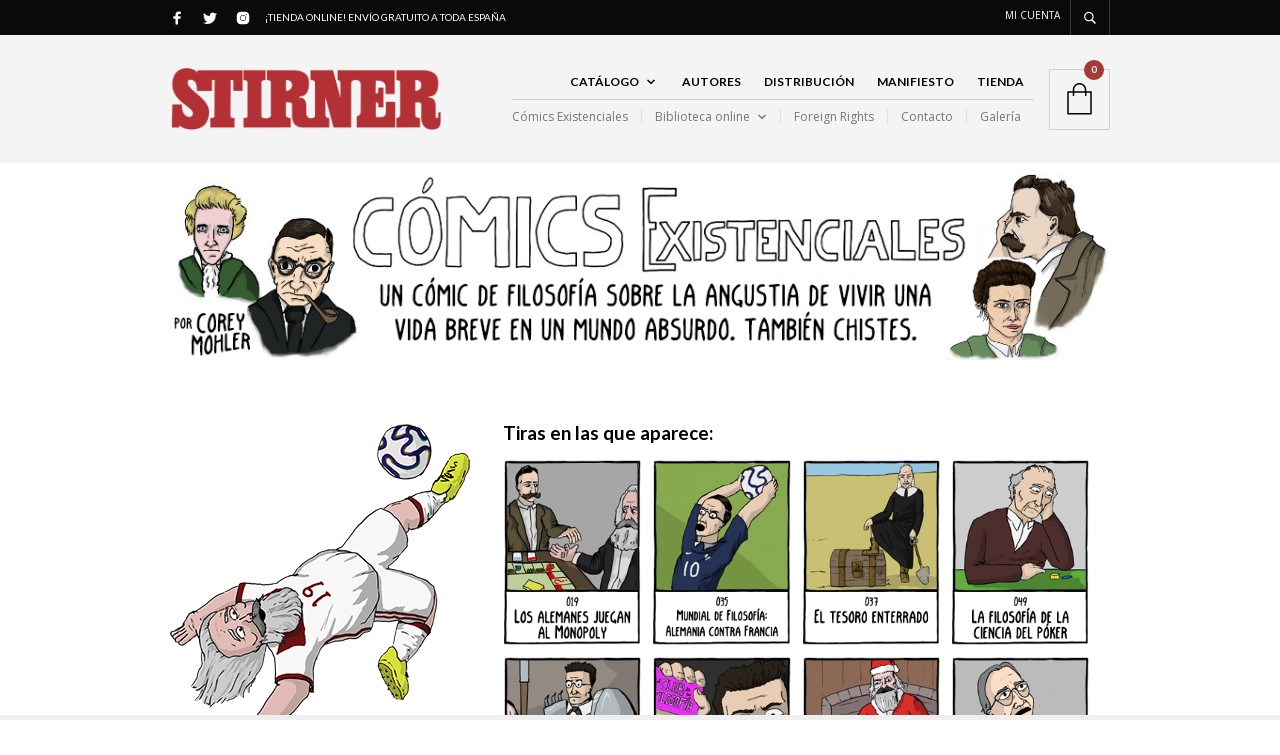

--- FILE ---
content_type: text/html; charset=utf-8
request_url: https://www.google.com/recaptcha/api2/anchor?ar=1&k=6LfZyn8bAAAAAOHnSqVe3UaGGOCOuPAjnVyUmeeT&co=aHR0cHM6Ly93d3cuZWRzdGlybmVyLmNvbTo0NDM.&hl=en&v=N67nZn4AqZkNcbeMu4prBgzg&size=invisible&anchor-ms=20000&execute-ms=30000&cb=4urabyb8pzoe
body_size: 48830
content:
<!DOCTYPE HTML><html dir="ltr" lang="en"><head><meta http-equiv="Content-Type" content="text/html; charset=UTF-8">
<meta http-equiv="X-UA-Compatible" content="IE=edge">
<title>reCAPTCHA</title>
<style type="text/css">
/* cyrillic-ext */
@font-face {
  font-family: 'Roboto';
  font-style: normal;
  font-weight: 400;
  font-stretch: 100%;
  src: url(//fonts.gstatic.com/s/roboto/v48/KFO7CnqEu92Fr1ME7kSn66aGLdTylUAMa3GUBHMdazTgWw.woff2) format('woff2');
  unicode-range: U+0460-052F, U+1C80-1C8A, U+20B4, U+2DE0-2DFF, U+A640-A69F, U+FE2E-FE2F;
}
/* cyrillic */
@font-face {
  font-family: 'Roboto';
  font-style: normal;
  font-weight: 400;
  font-stretch: 100%;
  src: url(//fonts.gstatic.com/s/roboto/v48/KFO7CnqEu92Fr1ME7kSn66aGLdTylUAMa3iUBHMdazTgWw.woff2) format('woff2');
  unicode-range: U+0301, U+0400-045F, U+0490-0491, U+04B0-04B1, U+2116;
}
/* greek-ext */
@font-face {
  font-family: 'Roboto';
  font-style: normal;
  font-weight: 400;
  font-stretch: 100%;
  src: url(//fonts.gstatic.com/s/roboto/v48/KFO7CnqEu92Fr1ME7kSn66aGLdTylUAMa3CUBHMdazTgWw.woff2) format('woff2');
  unicode-range: U+1F00-1FFF;
}
/* greek */
@font-face {
  font-family: 'Roboto';
  font-style: normal;
  font-weight: 400;
  font-stretch: 100%;
  src: url(//fonts.gstatic.com/s/roboto/v48/KFO7CnqEu92Fr1ME7kSn66aGLdTylUAMa3-UBHMdazTgWw.woff2) format('woff2');
  unicode-range: U+0370-0377, U+037A-037F, U+0384-038A, U+038C, U+038E-03A1, U+03A3-03FF;
}
/* math */
@font-face {
  font-family: 'Roboto';
  font-style: normal;
  font-weight: 400;
  font-stretch: 100%;
  src: url(//fonts.gstatic.com/s/roboto/v48/KFO7CnqEu92Fr1ME7kSn66aGLdTylUAMawCUBHMdazTgWw.woff2) format('woff2');
  unicode-range: U+0302-0303, U+0305, U+0307-0308, U+0310, U+0312, U+0315, U+031A, U+0326-0327, U+032C, U+032F-0330, U+0332-0333, U+0338, U+033A, U+0346, U+034D, U+0391-03A1, U+03A3-03A9, U+03B1-03C9, U+03D1, U+03D5-03D6, U+03F0-03F1, U+03F4-03F5, U+2016-2017, U+2034-2038, U+203C, U+2040, U+2043, U+2047, U+2050, U+2057, U+205F, U+2070-2071, U+2074-208E, U+2090-209C, U+20D0-20DC, U+20E1, U+20E5-20EF, U+2100-2112, U+2114-2115, U+2117-2121, U+2123-214F, U+2190, U+2192, U+2194-21AE, U+21B0-21E5, U+21F1-21F2, U+21F4-2211, U+2213-2214, U+2216-22FF, U+2308-230B, U+2310, U+2319, U+231C-2321, U+2336-237A, U+237C, U+2395, U+239B-23B7, U+23D0, U+23DC-23E1, U+2474-2475, U+25AF, U+25B3, U+25B7, U+25BD, U+25C1, U+25CA, U+25CC, U+25FB, U+266D-266F, U+27C0-27FF, U+2900-2AFF, U+2B0E-2B11, U+2B30-2B4C, U+2BFE, U+3030, U+FF5B, U+FF5D, U+1D400-1D7FF, U+1EE00-1EEFF;
}
/* symbols */
@font-face {
  font-family: 'Roboto';
  font-style: normal;
  font-weight: 400;
  font-stretch: 100%;
  src: url(//fonts.gstatic.com/s/roboto/v48/KFO7CnqEu92Fr1ME7kSn66aGLdTylUAMaxKUBHMdazTgWw.woff2) format('woff2');
  unicode-range: U+0001-000C, U+000E-001F, U+007F-009F, U+20DD-20E0, U+20E2-20E4, U+2150-218F, U+2190, U+2192, U+2194-2199, U+21AF, U+21E6-21F0, U+21F3, U+2218-2219, U+2299, U+22C4-22C6, U+2300-243F, U+2440-244A, U+2460-24FF, U+25A0-27BF, U+2800-28FF, U+2921-2922, U+2981, U+29BF, U+29EB, U+2B00-2BFF, U+4DC0-4DFF, U+FFF9-FFFB, U+10140-1018E, U+10190-1019C, U+101A0, U+101D0-101FD, U+102E0-102FB, U+10E60-10E7E, U+1D2C0-1D2D3, U+1D2E0-1D37F, U+1F000-1F0FF, U+1F100-1F1AD, U+1F1E6-1F1FF, U+1F30D-1F30F, U+1F315, U+1F31C, U+1F31E, U+1F320-1F32C, U+1F336, U+1F378, U+1F37D, U+1F382, U+1F393-1F39F, U+1F3A7-1F3A8, U+1F3AC-1F3AF, U+1F3C2, U+1F3C4-1F3C6, U+1F3CA-1F3CE, U+1F3D4-1F3E0, U+1F3ED, U+1F3F1-1F3F3, U+1F3F5-1F3F7, U+1F408, U+1F415, U+1F41F, U+1F426, U+1F43F, U+1F441-1F442, U+1F444, U+1F446-1F449, U+1F44C-1F44E, U+1F453, U+1F46A, U+1F47D, U+1F4A3, U+1F4B0, U+1F4B3, U+1F4B9, U+1F4BB, U+1F4BF, U+1F4C8-1F4CB, U+1F4D6, U+1F4DA, U+1F4DF, U+1F4E3-1F4E6, U+1F4EA-1F4ED, U+1F4F7, U+1F4F9-1F4FB, U+1F4FD-1F4FE, U+1F503, U+1F507-1F50B, U+1F50D, U+1F512-1F513, U+1F53E-1F54A, U+1F54F-1F5FA, U+1F610, U+1F650-1F67F, U+1F687, U+1F68D, U+1F691, U+1F694, U+1F698, U+1F6AD, U+1F6B2, U+1F6B9-1F6BA, U+1F6BC, U+1F6C6-1F6CF, U+1F6D3-1F6D7, U+1F6E0-1F6EA, U+1F6F0-1F6F3, U+1F6F7-1F6FC, U+1F700-1F7FF, U+1F800-1F80B, U+1F810-1F847, U+1F850-1F859, U+1F860-1F887, U+1F890-1F8AD, U+1F8B0-1F8BB, U+1F8C0-1F8C1, U+1F900-1F90B, U+1F93B, U+1F946, U+1F984, U+1F996, U+1F9E9, U+1FA00-1FA6F, U+1FA70-1FA7C, U+1FA80-1FA89, U+1FA8F-1FAC6, U+1FACE-1FADC, U+1FADF-1FAE9, U+1FAF0-1FAF8, U+1FB00-1FBFF;
}
/* vietnamese */
@font-face {
  font-family: 'Roboto';
  font-style: normal;
  font-weight: 400;
  font-stretch: 100%;
  src: url(//fonts.gstatic.com/s/roboto/v48/KFO7CnqEu92Fr1ME7kSn66aGLdTylUAMa3OUBHMdazTgWw.woff2) format('woff2');
  unicode-range: U+0102-0103, U+0110-0111, U+0128-0129, U+0168-0169, U+01A0-01A1, U+01AF-01B0, U+0300-0301, U+0303-0304, U+0308-0309, U+0323, U+0329, U+1EA0-1EF9, U+20AB;
}
/* latin-ext */
@font-face {
  font-family: 'Roboto';
  font-style: normal;
  font-weight: 400;
  font-stretch: 100%;
  src: url(//fonts.gstatic.com/s/roboto/v48/KFO7CnqEu92Fr1ME7kSn66aGLdTylUAMa3KUBHMdazTgWw.woff2) format('woff2');
  unicode-range: U+0100-02BA, U+02BD-02C5, U+02C7-02CC, U+02CE-02D7, U+02DD-02FF, U+0304, U+0308, U+0329, U+1D00-1DBF, U+1E00-1E9F, U+1EF2-1EFF, U+2020, U+20A0-20AB, U+20AD-20C0, U+2113, U+2C60-2C7F, U+A720-A7FF;
}
/* latin */
@font-face {
  font-family: 'Roboto';
  font-style: normal;
  font-weight: 400;
  font-stretch: 100%;
  src: url(//fonts.gstatic.com/s/roboto/v48/KFO7CnqEu92Fr1ME7kSn66aGLdTylUAMa3yUBHMdazQ.woff2) format('woff2');
  unicode-range: U+0000-00FF, U+0131, U+0152-0153, U+02BB-02BC, U+02C6, U+02DA, U+02DC, U+0304, U+0308, U+0329, U+2000-206F, U+20AC, U+2122, U+2191, U+2193, U+2212, U+2215, U+FEFF, U+FFFD;
}
/* cyrillic-ext */
@font-face {
  font-family: 'Roboto';
  font-style: normal;
  font-weight: 500;
  font-stretch: 100%;
  src: url(//fonts.gstatic.com/s/roboto/v48/KFO7CnqEu92Fr1ME7kSn66aGLdTylUAMa3GUBHMdazTgWw.woff2) format('woff2');
  unicode-range: U+0460-052F, U+1C80-1C8A, U+20B4, U+2DE0-2DFF, U+A640-A69F, U+FE2E-FE2F;
}
/* cyrillic */
@font-face {
  font-family: 'Roboto';
  font-style: normal;
  font-weight: 500;
  font-stretch: 100%;
  src: url(//fonts.gstatic.com/s/roboto/v48/KFO7CnqEu92Fr1ME7kSn66aGLdTylUAMa3iUBHMdazTgWw.woff2) format('woff2');
  unicode-range: U+0301, U+0400-045F, U+0490-0491, U+04B0-04B1, U+2116;
}
/* greek-ext */
@font-face {
  font-family: 'Roboto';
  font-style: normal;
  font-weight: 500;
  font-stretch: 100%;
  src: url(//fonts.gstatic.com/s/roboto/v48/KFO7CnqEu92Fr1ME7kSn66aGLdTylUAMa3CUBHMdazTgWw.woff2) format('woff2');
  unicode-range: U+1F00-1FFF;
}
/* greek */
@font-face {
  font-family: 'Roboto';
  font-style: normal;
  font-weight: 500;
  font-stretch: 100%;
  src: url(//fonts.gstatic.com/s/roboto/v48/KFO7CnqEu92Fr1ME7kSn66aGLdTylUAMa3-UBHMdazTgWw.woff2) format('woff2');
  unicode-range: U+0370-0377, U+037A-037F, U+0384-038A, U+038C, U+038E-03A1, U+03A3-03FF;
}
/* math */
@font-face {
  font-family: 'Roboto';
  font-style: normal;
  font-weight: 500;
  font-stretch: 100%;
  src: url(//fonts.gstatic.com/s/roboto/v48/KFO7CnqEu92Fr1ME7kSn66aGLdTylUAMawCUBHMdazTgWw.woff2) format('woff2');
  unicode-range: U+0302-0303, U+0305, U+0307-0308, U+0310, U+0312, U+0315, U+031A, U+0326-0327, U+032C, U+032F-0330, U+0332-0333, U+0338, U+033A, U+0346, U+034D, U+0391-03A1, U+03A3-03A9, U+03B1-03C9, U+03D1, U+03D5-03D6, U+03F0-03F1, U+03F4-03F5, U+2016-2017, U+2034-2038, U+203C, U+2040, U+2043, U+2047, U+2050, U+2057, U+205F, U+2070-2071, U+2074-208E, U+2090-209C, U+20D0-20DC, U+20E1, U+20E5-20EF, U+2100-2112, U+2114-2115, U+2117-2121, U+2123-214F, U+2190, U+2192, U+2194-21AE, U+21B0-21E5, U+21F1-21F2, U+21F4-2211, U+2213-2214, U+2216-22FF, U+2308-230B, U+2310, U+2319, U+231C-2321, U+2336-237A, U+237C, U+2395, U+239B-23B7, U+23D0, U+23DC-23E1, U+2474-2475, U+25AF, U+25B3, U+25B7, U+25BD, U+25C1, U+25CA, U+25CC, U+25FB, U+266D-266F, U+27C0-27FF, U+2900-2AFF, U+2B0E-2B11, U+2B30-2B4C, U+2BFE, U+3030, U+FF5B, U+FF5D, U+1D400-1D7FF, U+1EE00-1EEFF;
}
/* symbols */
@font-face {
  font-family: 'Roboto';
  font-style: normal;
  font-weight: 500;
  font-stretch: 100%;
  src: url(//fonts.gstatic.com/s/roboto/v48/KFO7CnqEu92Fr1ME7kSn66aGLdTylUAMaxKUBHMdazTgWw.woff2) format('woff2');
  unicode-range: U+0001-000C, U+000E-001F, U+007F-009F, U+20DD-20E0, U+20E2-20E4, U+2150-218F, U+2190, U+2192, U+2194-2199, U+21AF, U+21E6-21F0, U+21F3, U+2218-2219, U+2299, U+22C4-22C6, U+2300-243F, U+2440-244A, U+2460-24FF, U+25A0-27BF, U+2800-28FF, U+2921-2922, U+2981, U+29BF, U+29EB, U+2B00-2BFF, U+4DC0-4DFF, U+FFF9-FFFB, U+10140-1018E, U+10190-1019C, U+101A0, U+101D0-101FD, U+102E0-102FB, U+10E60-10E7E, U+1D2C0-1D2D3, U+1D2E0-1D37F, U+1F000-1F0FF, U+1F100-1F1AD, U+1F1E6-1F1FF, U+1F30D-1F30F, U+1F315, U+1F31C, U+1F31E, U+1F320-1F32C, U+1F336, U+1F378, U+1F37D, U+1F382, U+1F393-1F39F, U+1F3A7-1F3A8, U+1F3AC-1F3AF, U+1F3C2, U+1F3C4-1F3C6, U+1F3CA-1F3CE, U+1F3D4-1F3E0, U+1F3ED, U+1F3F1-1F3F3, U+1F3F5-1F3F7, U+1F408, U+1F415, U+1F41F, U+1F426, U+1F43F, U+1F441-1F442, U+1F444, U+1F446-1F449, U+1F44C-1F44E, U+1F453, U+1F46A, U+1F47D, U+1F4A3, U+1F4B0, U+1F4B3, U+1F4B9, U+1F4BB, U+1F4BF, U+1F4C8-1F4CB, U+1F4D6, U+1F4DA, U+1F4DF, U+1F4E3-1F4E6, U+1F4EA-1F4ED, U+1F4F7, U+1F4F9-1F4FB, U+1F4FD-1F4FE, U+1F503, U+1F507-1F50B, U+1F50D, U+1F512-1F513, U+1F53E-1F54A, U+1F54F-1F5FA, U+1F610, U+1F650-1F67F, U+1F687, U+1F68D, U+1F691, U+1F694, U+1F698, U+1F6AD, U+1F6B2, U+1F6B9-1F6BA, U+1F6BC, U+1F6C6-1F6CF, U+1F6D3-1F6D7, U+1F6E0-1F6EA, U+1F6F0-1F6F3, U+1F6F7-1F6FC, U+1F700-1F7FF, U+1F800-1F80B, U+1F810-1F847, U+1F850-1F859, U+1F860-1F887, U+1F890-1F8AD, U+1F8B0-1F8BB, U+1F8C0-1F8C1, U+1F900-1F90B, U+1F93B, U+1F946, U+1F984, U+1F996, U+1F9E9, U+1FA00-1FA6F, U+1FA70-1FA7C, U+1FA80-1FA89, U+1FA8F-1FAC6, U+1FACE-1FADC, U+1FADF-1FAE9, U+1FAF0-1FAF8, U+1FB00-1FBFF;
}
/* vietnamese */
@font-face {
  font-family: 'Roboto';
  font-style: normal;
  font-weight: 500;
  font-stretch: 100%;
  src: url(//fonts.gstatic.com/s/roboto/v48/KFO7CnqEu92Fr1ME7kSn66aGLdTylUAMa3OUBHMdazTgWw.woff2) format('woff2');
  unicode-range: U+0102-0103, U+0110-0111, U+0128-0129, U+0168-0169, U+01A0-01A1, U+01AF-01B0, U+0300-0301, U+0303-0304, U+0308-0309, U+0323, U+0329, U+1EA0-1EF9, U+20AB;
}
/* latin-ext */
@font-face {
  font-family: 'Roboto';
  font-style: normal;
  font-weight: 500;
  font-stretch: 100%;
  src: url(//fonts.gstatic.com/s/roboto/v48/KFO7CnqEu92Fr1ME7kSn66aGLdTylUAMa3KUBHMdazTgWw.woff2) format('woff2');
  unicode-range: U+0100-02BA, U+02BD-02C5, U+02C7-02CC, U+02CE-02D7, U+02DD-02FF, U+0304, U+0308, U+0329, U+1D00-1DBF, U+1E00-1E9F, U+1EF2-1EFF, U+2020, U+20A0-20AB, U+20AD-20C0, U+2113, U+2C60-2C7F, U+A720-A7FF;
}
/* latin */
@font-face {
  font-family: 'Roboto';
  font-style: normal;
  font-weight: 500;
  font-stretch: 100%;
  src: url(//fonts.gstatic.com/s/roboto/v48/KFO7CnqEu92Fr1ME7kSn66aGLdTylUAMa3yUBHMdazQ.woff2) format('woff2');
  unicode-range: U+0000-00FF, U+0131, U+0152-0153, U+02BB-02BC, U+02C6, U+02DA, U+02DC, U+0304, U+0308, U+0329, U+2000-206F, U+20AC, U+2122, U+2191, U+2193, U+2212, U+2215, U+FEFF, U+FFFD;
}
/* cyrillic-ext */
@font-face {
  font-family: 'Roboto';
  font-style: normal;
  font-weight: 900;
  font-stretch: 100%;
  src: url(//fonts.gstatic.com/s/roboto/v48/KFO7CnqEu92Fr1ME7kSn66aGLdTylUAMa3GUBHMdazTgWw.woff2) format('woff2');
  unicode-range: U+0460-052F, U+1C80-1C8A, U+20B4, U+2DE0-2DFF, U+A640-A69F, U+FE2E-FE2F;
}
/* cyrillic */
@font-face {
  font-family: 'Roboto';
  font-style: normal;
  font-weight: 900;
  font-stretch: 100%;
  src: url(//fonts.gstatic.com/s/roboto/v48/KFO7CnqEu92Fr1ME7kSn66aGLdTylUAMa3iUBHMdazTgWw.woff2) format('woff2');
  unicode-range: U+0301, U+0400-045F, U+0490-0491, U+04B0-04B1, U+2116;
}
/* greek-ext */
@font-face {
  font-family: 'Roboto';
  font-style: normal;
  font-weight: 900;
  font-stretch: 100%;
  src: url(//fonts.gstatic.com/s/roboto/v48/KFO7CnqEu92Fr1ME7kSn66aGLdTylUAMa3CUBHMdazTgWw.woff2) format('woff2');
  unicode-range: U+1F00-1FFF;
}
/* greek */
@font-face {
  font-family: 'Roboto';
  font-style: normal;
  font-weight: 900;
  font-stretch: 100%;
  src: url(//fonts.gstatic.com/s/roboto/v48/KFO7CnqEu92Fr1ME7kSn66aGLdTylUAMa3-UBHMdazTgWw.woff2) format('woff2');
  unicode-range: U+0370-0377, U+037A-037F, U+0384-038A, U+038C, U+038E-03A1, U+03A3-03FF;
}
/* math */
@font-face {
  font-family: 'Roboto';
  font-style: normal;
  font-weight: 900;
  font-stretch: 100%;
  src: url(//fonts.gstatic.com/s/roboto/v48/KFO7CnqEu92Fr1ME7kSn66aGLdTylUAMawCUBHMdazTgWw.woff2) format('woff2');
  unicode-range: U+0302-0303, U+0305, U+0307-0308, U+0310, U+0312, U+0315, U+031A, U+0326-0327, U+032C, U+032F-0330, U+0332-0333, U+0338, U+033A, U+0346, U+034D, U+0391-03A1, U+03A3-03A9, U+03B1-03C9, U+03D1, U+03D5-03D6, U+03F0-03F1, U+03F4-03F5, U+2016-2017, U+2034-2038, U+203C, U+2040, U+2043, U+2047, U+2050, U+2057, U+205F, U+2070-2071, U+2074-208E, U+2090-209C, U+20D0-20DC, U+20E1, U+20E5-20EF, U+2100-2112, U+2114-2115, U+2117-2121, U+2123-214F, U+2190, U+2192, U+2194-21AE, U+21B0-21E5, U+21F1-21F2, U+21F4-2211, U+2213-2214, U+2216-22FF, U+2308-230B, U+2310, U+2319, U+231C-2321, U+2336-237A, U+237C, U+2395, U+239B-23B7, U+23D0, U+23DC-23E1, U+2474-2475, U+25AF, U+25B3, U+25B7, U+25BD, U+25C1, U+25CA, U+25CC, U+25FB, U+266D-266F, U+27C0-27FF, U+2900-2AFF, U+2B0E-2B11, U+2B30-2B4C, U+2BFE, U+3030, U+FF5B, U+FF5D, U+1D400-1D7FF, U+1EE00-1EEFF;
}
/* symbols */
@font-face {
  font-family: 'Roboto';
  font-style: normal;
  font-weight: 900;
  font-stretch: 100%;
  src: url(//fonts.gstatic.com/s/roboto/v48/KFO7CnqEu92Fr1ME7kSn66aGLdTylUAMaxKUBHMdazTgWw.woff2) format('woff2');
  unicode-range: U+0001-000C, U+000E-001F, U+007F-009F, U+20DD-20E0, U+20E2-20E4, U+2150-218F, U+2190, U+2192, U+2194-2199, U+21AF, U+21E6-21F0, U+21F3, U+2218-2219, U+2299, U+22C4-22C6, U+2300-243F, U+2440-244A, U+2460-24FF, U+25A0-27BF, U+2800-28FF, U+2921-2922, U+2981, U+29BF, U+29EB, U+2B00-2BFF, U+4DC0-4DFF, U+FFF9-FFFB, U+10140-1018E, U+10190-1019C, U+101A0, U+101D0-101FD, U+102E0-102FB, U+10E60-10E7E, U+1D2C0-1D2D3, U+1D2E0-1D37F, U+1F000-1F0FF, U+1F100-1F1AD, U+1F1E6-1F1FF, U+1F30D-1F30F, U+1F315, U+1F31C, U+1F31E, U+1F320-1F32C, U+1F336, U+1F378, U+1F37D, U+1F382, U+1F393-1F39F, U+1F3A7-1F3A8, U+1F3AC-1F3AF, U+1F3C2, U+1F3C4-1F3C6, U+1F3CA-1F3CE, U+1F3D4-1F3E0, U+1F3ED, U+1F3F1-1F3F3, U+1F3F5-1F3F7, U+1F408, U+1F415, U+1F41F, U+1F426, U+1F43F, U+1F441-1F442, U+1F444, U+1F446-1F449, U+1F44C-1F44E, U+1F453, U+1F46A, U+1F47D, U+1F4A3, U+1F4B0, U+1F4B3, U+1F4B9, U+1F4BB, U+1F4BF, U+1F4C8-1F4CB, U+1F4D6, U+1F4DA, U+1F4DF, U+1F4E3-1F4E6, U+1F4EA-1F4ED, U+1F4F7, U+1F4F9-1F4FB, U+1F4FD-1F4FE, U+1F503, U+1F507-1F50B, U+1F50D, U+1F512-1F513, U+1F53E-1F54A, U+1F54F-1F5FA, U+1F610, U+1F650-1F67F, U+1F687, U+1F68D, U+1F691, U+1F694, U+1F698, U+1F6AD, U+1F6B2, U+1F6B9-1F6BA, U+1F6BC, U+1F6C6-1F6CF, U+1F6D3-1F6D7, U+1F6E0-1F6EA, U+1F6F0-1F6F3, U+1F6F7-1F6FC, U+1F700-1F7FF, U+1F800-1F80B, U+1F810-1F847, U+1F850-1F859, U+1F860-1F887, U+1F890-1F8AD, U+1F8B0-1F8BB, U+1F8C0-1F8C1, U+1F900-1F90B, U+1F93B, U+1F946, U+1F984, U+1F996, U+1F9E9, U+1FA00-1FA6F, U+1FA70-1FA7C, U+1FA80-1FA89, U+1FA8F-1FAC6, U+1FACE-1FADC, U+1FADF-1FAE9, U+1FAF0-1FAF8, U+1FB00-1FBFF;
}
/* vietnamese */
@font-face {
  font-family: 'Roboto';
  font-style: normal;
  font-weight: 900;
  font-stretch: 100%;
  src: url(//fonts.gstatic.com/s/roboto/v48/KFO7CnqEu92Fr1ME7kSn66aGLdTylUAMa3OUBHMdazTgWw.woff2) format('woff2');
  unicode-range: U+0102-0103, U+0110-0111, U+0128-0129, U+0168-0169, U+01A0-01A1, U+01AF-01B0, U+0300-0301, U+0303-0304, U+0308-0309, U+0323, U+0329, U+1EA0-1EF9, U+20AB;
}
/* latin-ext */
@font-face {
  font-family: 'Roboto';
  font-style: normal;
  font-weight: 900;
  font-stretch: 100%;
  src: url(//fonts.gstatic.com/s/roboto/v48/KFO7CnqEu92Fr1ME7kSn66aGLdTylUAMa3KUBHMdazTgWw.woff2) format('woff2');
  unicode-range: U+0100-02BA, U+02BD-02C5, U+02C7-02CC, U+02CE-02D7, U+02DD-02FF, U+0304, U+0308, U+0329, U+1D00-1DBF, U+1E00-1E9F, U+1EF2-1EFF, U+2020, U+20A0-20AB, U+20AD-20C0, U+2113, U+2C60-2C7F, U+A720-A7FF;
}
/* latin */
@font-face {
  font-family: 'Roboto';
  font-style: normal;
  font-weight: 900;
  font-stretch: 100%;
  src: url(//fonts.gstatic.com/s/roboto/v48/KFO7CnqEu92Fr1ME7kSn66aGLdTylUAMa3yUBHMdazQ.woff2) format('woff2');
  unicode-range: U+0000-00FF, U+0131, U+0152-0153, U+02BB-02BC, U+02C6, U+02DA, U+02DC, U+0304, U+0308, U+0329, U+2000-206F, U+20AC, U+2122, U+2191, U+2193, U+2212, U+2215, U+FEFF, U+FFFD;
}

</style>
<link rel="stylesheet" type="text/css" href="https://www.gstatic.com/recaptcha/releases/N67nZn4AqZkNcbeMu4prBgzg/styles__ltr.css">
<script nonce="Pqd3L-YUD35jPWAu5SypOg" type="text/javascript">window['__recaptcha_api'] = 'https://www.google.com/recaptcha/api2/';</script>
<script type="text/javascript" src="https://www.gstatic.com/recaptcha/releases/N67nZn4AqZkNcbeMu4prBgzg/recaptcha__en.js" nonce="Pqd3L-YUD35jPWAu5SypOg">
      
    </script></head>
<body><div id="rc-anchor-alert" class="rc-anchor-alert"></div>
<input type="hidden" id="recaptcha-token" value="[base64]">
<script type="text/javascript" nonce="Pqd3L-YUD35jPWAu5SypOg">
      recaptcha.anchor.Main.init("[\x22ainput\x22,[\x22bgdata\x22,\x22\x22,\[base64]/[base64]/[base64]/[base64]/[base64]/[base64]/KGcoTywyNTMsTy5PKSxVRyhPLEMpKTpnKE8sMjUzLEMpLE8pKSxsKSksTykpfSxieT1mdW5jdGlvbihDLE8sdSxsKXtmb3IobD0odT1SKEMpLDApO08+MDtPLS0pbD1sPDw4fFooQyk7ZyhDLHUsbCl9LFVHPWZ1bmN0aW9uKEMsTyl7Qy5pLmxlbmd0aD4xMDQ/[base64]/[base64]/[base64]/[base64]/[base64]/[base64]/[base64]\\u003d\x22,\[base64]\x22,\x22wrfCj8OdWcO4ZT3CvMOWw5dFw7/DjsKfYsOcw7fDtcOwwpAew7DCtcOxJ1vDtGILwpfDl8OJQlZ9fcO9L1PDv8K/[base64]/Cq8KSUMOnWMOyLsKoKcO9wqlOBDHDlcOqM0rDocKbw7ocK8OLw7Nmwq/[base64]/w7XChU9rw48qw7rDtyE9wpk+w5DCo8KJTHLDiAhvTcOnQ8KywpPCr8OCYC8cOMOYw5rCni3Dr8K+w4nDuMODQ8KsGwkaWSwKw6rCuntbw6vDg8KGwqV0wr8dwoPClj3Cj8O/[base64]/Cq8Kow57CgsO9a8ONw7gYwonCiMK/IkcPUzIzCcKXwqXConvDnlTClQEswo0BwoLClsOoNsK/GAHDgX8Lb8OeworCtUxWVGktwrbCrwh3w750UW3DhAzCnXEmM8Kaw4HDucKNw7o5JWDDoMOBwrPCksO/AsO2asO/f8Kyw7fDkFTDqhDDscOxKsKQLA3CjAN2IMObwp8jEMOcwoEsE8K7w4pOwpBxAsOuwqDDjsKTSTciw5DDlsKvJB3Dh1XChsOeETXDtDJWLUVZw7nCnXnDniTDuQQ3R1/[base64]/JGLCrwd/w4vCmXnCtl/DlMOiw7ATfcK5YsKrHH7CoiU6w6PCt8K/wptTw6vDr8KgwqjDqhAeDsO2wpDCvsKaw7ZRfcOIU0/CuMOifADCi8Kjf8KUcnVbA15ww54aaTpkcMOISMKKw5LCksKmw6MNYcK7bMKEF2F1d8Ktw7rDj3fDqUXCmH3Cpl9vGMKmJMKBw45bw7sfwp9AEgHCvcKEWQfDs8Kac8K6w6Z0w7h9J8Klw7fCi8O9wp/[base64]/ClcKxw4LCtn9WwrHDtnV6w6jCiyRcw4UQUsOVwoNDNsKow50YQTkvw6TDumkpPkUyYMK/[base64]/DsK9w57Ds8O0wprCn8OrbxjDsMKVQjrCn8OFwrlCwpbDvsKCwplyYsOwwphowpUUwobDnlkFw7ZkbsKxwogXFsOSw6XDq8O2woUtwqvDnsOjA8KCw6dpw77CvQ8zfsKGw4IHwr7CjVnCjzrDiTcOwqsPfHfClmzDhgUSwp/Dj8OBdzRBw4ldJGnChMO0w6LCtzrDvjPDnD/[base64]/CksKzwoNVw7APwoJ2w7nDlWLCvFXDqlnDk8KZw7HDmAZDwoR7LcKjLsKaM8Okwr3CssKDT8KSwoRZFi1YCcKzFcOMw5o4wpRqVcKAwpQzWTpaw71VVsKGwqYYw6PDh3lXfC3Ds8OHwr/CncOXIQjCqMODwrkVwpMJw4pfYMO4Qy1+OsOEd8KMW8OYITrDrGkZw6fChkETw6x0wrUIw5DClFMqHcOBwoXDkngFw57CpGjDiMK9Pl/DssOPF3pTU1k/AsKswp/[base64]/Cnl/CjwPCjCNTwqrDtcOYw4dMM3kNwp7CjkPDuMKUKE84w7pXUcKiw7k1wox8w5nDl1TDs0xew5BnwroXw6vDjsOGwrfClcKfw6okaMKpw67CnRDDpcOzVEDDv3jDqMOGGwbCu8KfSEHCrcOywpU4KiVCwo7DqmIbY8OtW8O2wrHCpzHCvcKpRcOKwr/DpAk9LQrCnQnDgMKiwqhQwojCjcOkwprDkzDDm8Kkw7TCvwgBwo/CkSfDpsKXCyUpJyHCjMOJIwTCrcK9w6ZzwpTCmxsNwolpwqTDllLCusOgw7nChMOzMsOzAsOVEsOUKcKhw6UNFcO3w67DgDJ8c8OwbMKbesKTasO+By/DucKgwrNgAwHCi3vCiMOHw6PCsmQ+wq9Ow5rDpibCrCVTwpzDp8ONw7/[base64]/Cs8O4Nlo2wrbCkMK+wromFsOXwqwKey7CiBwOw7rCnsOMwqLCs0hcZT/ChC5wwrsCb8OnwpjCjSXCjMO/w6EDw6YVw69wwowlwrrDocOxw53CmsOBIcKCw5pVw5fClAssUsKsLMKhw7/[base64]/DkzvCnWFcw6MzKgvDuj8NPsOGwpXDvlVCw57CkcOGWH8vw6jCtcOPw4TDocKbZB9VwrQawobCsg8sQA7DrhLCusORw7TClxZNKMKmBMOIwp3DlnTCrAHDusKHCG0tw7ZMFkXDhcOqSMOBw5XDqFDCmsO2w64ub3J/[base64]/Dr1XDgsKTwrZmwpfDksOMwqcQWMOnGcOdwqzDpcK3w69BTXwSw7hUw7jDrAbCuyMXbRQSKFTCmMKRc8KVwpd/A8OjCsKdURxTe8OnPhBYwq96w7ZDaMKRU8Kjw7rCg2bDoBUiRsOlwrjDrBdfWMO5MMKrKX0wwqzDgMOLRBzDnMKLwpZnVSfDmMOvw7Bxa8O/[base64]/C8KVC8Obw5o0McK1KMKCwo7Cj2/CgsOUwrt4wpjCmjwZEV/Ch8OKw5ogFnoDwoR/w6p5S8KWw5jCmWsRw71GAQzDq8KTw55kw7XDp8KxH8KPRBhEAQNQXMOLwqfCq8OrRzlEwr5CwozCqsK0wowrwq3DlX4owpTCkWbCsEfCusKKwp8mwofCrsOQwrcEw6XDkcOiw7bDncORcMO1KznDrEQyw5/ChMKfwpRBwofDh8OhwqMGEiXDuMOPw5MOw7RxworCsz5/w6kAw47DsmpvwpJGAwLCvcKWw7oiCV41wrPChMOCHn1XEsKgwohFw6ZELFFXXsKSwplYZB09Ww0iwoVyZcOTw7xqwpcYw43CnsKlwp1uMMO9E3TDucO+wqDChcKrw7xtM8ObZsOrw7/CmhpOBcKzw7HDusKzwoYBwonDuxgXe8KnXEwLJsOqw4IRF8OvWMOOWUHCu3FSHMK2U3bDhcO3CHLCnMKdw7/DgsK3GsOCwpbDinvCmsOsw5fDpxHDoErCmMO2BsK5w7xlFwpXwoQ3LBoBw6fCssKSw4bDm8KNwp/DgMOZwpBQbsO/w73CosOTw4sSagDDs34TKFM8w4Iyw6JiwqHCrAvDmmQcCTbDqsOvanzCqgPDqsKcEDbDkcK2w7bCpsKqDkt+LlJaOcKzw6I6BRHCrCdUw5fDqmx6w61ywrbDgMOmBcOSw6/DucKDKSrCj8OrXsONw6dowpvChsK5CU/CmHo6w5/CkEI6S8KhF2Jtw5XDiMOXw5LDiMO1P3XCvTsNCsO3U8KnZMOBwpNTBCrCo8OVw7nDoMOVw4HClcKPwrcSE8Knwq3DkMO6YS7CmsKLZ8OxwrZ7wpjCmcKDwqt7KsOuQsK9wqUjwrfCpMK/[base64]/[base64]/CnmTCosKxZ8KLU8K7WQHDmsK1XXrCmgwTFsOuS8Orw5Niw7VNN3Jywqt/[base64]/T1zCmVHDu3XDsEzCqsKRw7Fmwq3Dh8O9w6pzPGvCpSjDmTxww7IpLWbCjHjCv8Kiw6lQCAUnwpLChcO0wprCpsKnTT88wpRWwplTOWILbcOWCxPDncKxwqzCocKOwo/ClcOrwqvCuzLCicO/FTbCuhQXHFAZwqHDjsOCPcKGGsKMDmHDqsKVwo80RsOxGmkoZ8KQTcOkRhjDljPDhsOHw5HCnsOoF8Oaw53Dl8Oww5vChFQ7w6Zew4gMFi0+YDwawrDDg2bDhWTDnSfDigrDgm/DnwDDtcOsw7wACkjCmHdOB8OhwoIgwozDqsKqwo0+w6I2FsODPMKVwoxHHMOCwoLCksKfw5ZKw5Jaw7Y2wphgFsOTwrFKNxvCoUMvw6jDtgDCosOTwoo6GnnCkidMwo85wrsNFsOtbMOawoMOw7R+w5Fcwqd2X1/[base64]/DkWnDggcxwpE4wpp9wrQld8O4aMKUw48RR0/Dp0vCpVzDn8OKdCRIZRoxw5PDpWdKLsKrwp53wqQ7w4zDiWXDk8KjcMOZYcOReMOtwrUFw5sMXkowCmhDwpctw7g6w503bR/Dl8KjSMOnw45/wojClsK9w6bCkEliwpnCrsKkDcKBwonCvMKRCy/CllDDvsK/wr/DrcK0RsOUHD/CvsKgwo7DuSPClcOtNTXCvcKUenY5w6gCw6LDuXLCplLDksOvw7ZBOwHDkE3Dr8O+ZsO0VMKxScOeYzfDpF1twph/ZsOBGDl9VyJ8wqfCh8KyO23Dp8OAw6vDgcOKQAUeWivDgMK2RcORQAwFG0lGwrLCriFfw7TDisObGwgYw5LCn8KxwqdLw78Fw4vCimYww6olNA5Xwr3Ds8KAw5bCpHXDtEwcTsK+e8K8wqTDpsKww7kHHlNHSDkeSsOFF8KsMsOVC0HDlcKTZ8K/[base64]/CjRpww63DgGlWw50xcMKpCcKedx9QwohdOMK5wpLClsKFaMOkPMO4w7JcdxnDicKuLsOVA8O2MitxwoJ4w4R6WMO9wrnDscOiwookUcKHRR8Ww4BLw4vCk0zDg8Kcw5JvwpDDq8KdNMKnAcKIdiJQwrgLMijDisKoI0hWwqfCpsKgVMOICU3Cg3XCvT0nU8KCX8O/C8OOP8OUUMOhM8Kzw6zCoknDs3rCh8KKPk/CiXvDpsK8e8KHw4DDssO+w4I9w6vDuDogJ1zCjMKnw4bDpz/[base64]/DmkDDmCopw7/Cq0PDi8OIXsKxwpZdwqrDj8KkwrI0woTCmsKjw51cw4pGwrDDicOCw6PCoSbDvzbCp8O2bRbCucKvKsOOwoTCklbDv8KGw691X8KNw6xTI8OnbcK5wqoeNcKSw4/Dq8OoHhTCq3PCu34+wrYod2t/JzDDrmfCocOYQSRVwpAjw45Xw6nCvsKpw7ILO8Kaw7pbwpE1wpfCjzrDi3LDq8K2w5XCtXPCnMOdw4HDujDCiMOPRsK5MyPCkDXCiWrDscONNnpWwpTDrsKpw4VBVAZPwozDtnLDkcKIewLClsOzw4LCmMODwp7CrsKlwrsWwobCvm/CiTrDp3DDjsKlKj7DusKhQMOeUsO6REcxwoHCoEPChVAUw6zChsKlwpBBaMO/OQBaX8Kpw7kgw6TCkMKIF8OUT0siw7zDlyfDl3wOBgHDl8Ouwqxpw7JCwpHCuSrDq8OdcsKXw70HOMO/IMKPw7/[base64]/w5Ubw5wkS3/CnMKGw7ZOw5MCZj7Dg8O2dSLCuxgKwo7CjMKASQ/[base64]/[base64]/DjsKBwoDDlh3Djn4nZMKYwrzDr8O/w4Jfw5omw7jCnUPDtD5uQMOiwqrCiMKECDJ/esKaw75Rwo7DvlnDvMO6dG9Pw40wwo4/VsKcdRJOZsOlVcOSw6bCmh81wpJ5wrvDjU4KwoNlw43DvMK1ZcKhwqrDridAw4ZOKx4Bw6XDqsKfw5vDhcKVVlXDpEDDicKCZRkPM2bDgsKTIcOWYS5qOzRuGWbDocOuN3spJg91w6LDiArDosKHw7Zdw7zCmWwqwq8dwp5DBFLDkcK4UMORwo/Cp8OfbsOgd8O7A0tmPAhuDTN3wp3CuWzCsV8mIhPDlMKJJGfDncKsenXCoCM7bsKpZgnDm8Knw7TDqF47aMKMNcOTwoFIwprCosO9cWIlwrjCv8Okwo4ubwbCvsKRw4lrw6nCi8OTOMOgAyJKwoTCuMONwqtQwrfCnknDuToWecKKw7omOkwZGMKBeMO/wpbDiMKpwr3DosKVw4BHwpvCp8OSH8ONSsOjQh3Cp8O/wosbwrMIwp4Hc1nCvjbDtBJ2IsOgDHjDnsKpFMKYQG7CpcOCEsO/S1rDo8O5aAPDtjHDr8OaEcKuGA/DhcKURmoNVl1aX8OuHQsMw6h8B8K7w4Znw4rCnmQfw6/Dl8KGw5LDgsOHScKmZ3kkGgo4b3vDp8O6I3hWCcKwS1nCrsKJw5nDqHExw6LClMOxGiQDwrItEsKResKTcTPCl8K4wr8zEBjDhMOINcOhw74zwojDghTCux/[base64]/[base64]/Cv0ZNw4lPQQMaCMK8UcKuPjxXOhpTN8ONwo/DvW3DpsOyw4jDs1DCp8KnwpYoCnfCocK5DMKscWYtwo19wpDDhcK8wqXChMKLw5cJf8O9w7tfV8OnAl1kNFjCim/CrBjDtcKcw6DChcKFwpXClyN9NsOVbVLDrMKkwpcuOVDDq3DDkXjDtsK7wqbDqsODw7BAEmPCryrCuWB4DsK7woPDmzbCukjDoXl3OsOLwqsiB34ILcKcwoUXw4DCiMOuw5w0wpbDiTp8woLCrRzCscKFwoBPb2PCmjHDt1TClDjDgMO6wrF/wrnCqnxXA8O+VljDvT9TQFjCswjCpsOxw7vDoMKSwobDjCLDg1YsBMOOwrTCpcOOfcKiwqRkwq3DpcK7wqMPwrdKw6tIGcO8wrtXeMO7wpMcw71OW8Kowr5Pw47Di3N5wqTDpsKlUSjCrhxKbAfCgsOAYcORw7/[base64]/DmcKmwpZhwoh2w7NFwoknGT/CkMK+w58YWsOuHMOkwqkGdjtaDAodLcKKw4Y4w6bDtQk1wpPDvB4pSsK/[base64]/Co1fCvmwHcFvClMKQwpMXw6hIesO9SDHCp8OWw4fDgMOMS1rDj8O5wrVdwpxQO0J2N8ODdyRPwoXCj8OYRBkYRl5bI8KzaMOUEEvChE0qV8KSNsOrYHUYw6DDo8K9YMObwoRrdEPDg0F1fVjDgMOww7/DqnzCrFrDtWvCucKuEzVxeMK0Zxk0wp01wrXCksOaHcK4acK8DgULwqPDvXQNYcKfw5vCh8K3dcK8w7jDssO6Slg7IMOePMOcwqLCsGzDk8KNSmnCrsOKUjvDmsOjbDA/[base64]/DqDZFw65SL8KHw6zDsTl7woZkwqcSQ8OLwrouIifDoDnDtMK5wpFAN8Kdw5Naw45owqE+w45Ywroqw6vClsKXLXfCpH9Rw5odwpPDh2fDuHx/w41Ewoddw5sswprDrQkScsK6dcOfw6XCgMOyw5I+wr7Dt8Kww5DComEQw6YOwrrDr33ComnDkQXCmHLDncKxw5XDm8OKGHQDwo1/woHDrkLCkcK9woPDkx8EFV/DvsK6SXMbHcKnZR8jwr/DpT/CtMK7P13CmsOPNMO/w6nCksOYw6nDncOkwrXCj0JFwp45LMKkwohGw6p3wqHDoTTDoMO8WBjChMO3JFjDrcOCXUZeP8KNQcKywo/Cp8Ogw6bDmEAZKFHDsMKpwpxlwonDkGXCucK+w53DvsOzwqs+w6PDoMKWQSHDvC5lIGTDjBddw5J/OFjDvSjCqMOuZDHDicK+wooZNH5ZGsOOMMKvw5LDm8K7wq3Cu20pW0LCgsOQNsKBwpR7U3jCj8K0wpPDoDkbSxXDrsOldcKBwrbCuX9YwqtuwqvCksOWfsOZw6/[base64]/CvcO6woXDnsKwcMOhw43Du0EVBjLCvgXDuxxvLcKUw5/DqwTCtn52MMOAwqB8woNLARTCjHBqS8K8w53DmMOTwp4VZsKUWcKow69ZwqIvwrTCkcK9wpAGHxLCvMKiwo4VwpwHF8OqesK5w7HDlA4ia8OhBMKpw7TDp8O4RGVIw6fDmAXDpAXCihNIMWEbTTfDr8O1QAojw4/CjB7CnEDCmMOmwp7Dm8KALTLCninDgiUrYmXCvxjCsAPCucO0PRHDuMKMw4rDp3oxw6lCw6zCkjjCsMKgJcK1w7HDksOlwofCtCdtw4rDtgV6w7jDtMKDwq/[base64]/[base64]/DmD/[base64]/ZMKHw6JjKcKHU8ONw6sqwqA5WGczQMKYbijCtsOjw6bDoMKwwr3Dp8OvJcOZTMOpcMOUMcOLwoBFwr7CuQTCrzZNYijDs8KIQBrCuQEFQEfDtW8EwpIdC8K6D2PCoi58wrAqwq/CvDLDoMOgwql3w7cvw701ejrDksOxwoNcaH9dwpnDsjnCpMOvHcOSf8O/wpfCqxN/[base64]/DnwDCksOBDU8yQcKTwoIAwqLCmFt2w5kMwrN/MsObwrcCTyDCoMKjwq1lwqs1ZMOcMsKcwopOw6dGw4pdw5zDjgjDtcKRYl/DpyNGw57CgcOcw4heVWHDtMKywrhXwr58GDHCpGxzw4jCtnMcwo85w4fCu0/DgcKqZywkwogjwoIaGcOMw451w4rDpMOoICAqbWYPXmwqUi/DgsOzAWJ0w6vDs8OWw67Do8Ogw5chw4jCgcOrw4rDsMKoDiRZw490IMOpw5PDiijDgMO6w6kiwqBeAMKZIcKGanHDhcKhwp/CumlsYTgaw6sxXsKVwqzCpsO0WHZ/[base64]/DosKBEsKGwrjCpHpBa8OkwqRTbMKpECjDl1gOISwmeFzCosOvw4rDvMKIwrbDiMORV8K0fVUjw5bCtkdowo8Sb8KxOHPCrsKQwr/Co8Ofw4LDlMOtKsORL8Oaw5rClwfCqcKAw51+T2ZNwp7DqsOkc8OdOMK7EsKTwqk/[base64]/JBzCvcO2wpjDlMKnw4TCqUEWw77ClcKswrcvJcOYcsKqw6g/[base64]/wqXDvcKlwrvDkkUfHV/DjMKzw67DiMO1w77CrnNAwq56wofDkmPCg8OeX8KewpzDg8KGUcOuSCQCCMOuw4/[base64]/[base64]/DjsKnw6LCu8KTODnDr8KcwozCtwc/wrBGw7NmwoYMPFBIwpjDoMKLCX97w4VYKARkJcOQc8Olw7RLUHHDnMK/clzCsT4zG8O8JkrCpsOjGcOvaz5gHFfDvMKgWSBAw6jDoTzClMO8EDzDo8KAK0Frw4NGwrUyw5gxw7czasOtKWbDt8KXJcOBLk54wpHDkSnDiMOiw41Cw6QkfsO/w4ZFw5J1wqrDmcOGwq8+EF5/[base64]/YADDkRrCiMO4wpdnw4vCnHjCrMKAE8KXYS5WUcOnc8KHCyHDuUTDoHxaRcKjwqHDpsKsw43ClC3DssOrwo3DlGjCkyp1w5IRw6IJwpNiw5PDs8KGw43CiMOPw5cEU2IlKn/[base64]/[base64]/[base64]/wpdCYG4wwqHDhV84E8KqQm4Mw6bDt8Kpw6N6w7PCh8KteMOfw6HDqAnDlMK9K8OVw5TDvEPCshbCvMOGwrIWwoHDhGLCscOvXsO3FHnDicOZC8KpKMO5woANw7V1w5YBY2HChE/ChTDCjcKsDl5bFybCrXMTwrYnaD3CosK7ex0fNsOsw59jw6zCjFLDt8Kew4hqw53DjMO7wrVhCsO6wqFZw7PDpcOeSU3CjxrDksOywq9AXBPCo8OFHQ7Dl8OpasKBbgVscMK8wq7DiMKsZ1vDh8KFwqcEXhjDnMONdHbCq8O7aF7CocOHwo9wwq/Dt0zDiDFUw7shDsOXwqFCw4JZLMOiTRIgc1EYFMOAVEIjasOiw6EUTxnDtmPCpk8nazcQw4XCr8KlTcKpw7F6Q8KuwqgpKg3ClU/DolNTwrNIw4LCthHDm8Kaw6PDmgfCrXLCsCk5PMO1NsKWwrchC1nDrsKqLsKswpXClB0Aw47Di8KRXTphwpYLU8K1w4NxwovDuzjDl1HDnFTDoSMkw4NvGQjCtHLDtcOpwp9SWG/DpsKcUkUZwpHDhsOVw7jDkkoSdMKAw7EMw7NCDsKSd8O4R8KqwqxJNMODI8KaTMOhwqLCusK6ay4hThZyKiJawrd5wrPDn8KLWMO8UAfDoMKfY1oQRsOePMO+w7TChMK9TDxSw6HCnA/[base64]/HsK5KkrDr8OHaW0twq1YUsOeD8KcwpFyw7o5KcKbw7pWwp0mwpfCj8OBCAwqMcObYjHCu1/Ch8OqwolFw6EcwpMrw5bDrcOUw5HCtlXDrAzCrsOFVsKTBDV0SHnDqjrDgcKJNV1RJhZaOyDChWVuZnUyw5fCgcKpMcKIQCU5w6TDolTDsgrCucOIw4DCvTUsQsOEwrsTVsK5TS/[base64]/YsOuWsOZwrTCiy3Dg1TCnMO7Y09/V8KxUQcHw6QvA2R6wqAUwprCh8KkwrbDnsO1bHdQw5vClsKyw6VNIsO6ZVPDm8Kkw40zwpJ8bCHDpMKlfSRgAj/DmhfDgR4Aw5Aswq44MsKPw55yQMKSw48PccOHw5IpJEwTBgxkwq/[base64]/DrUFfwqkJO8KiQMOweTdtw6bDrMOrfD9vSSjCoMOYRwLClsOqLTBkVQ8zw717KUHDjcKNXsKWwodTw7zDn8KDRW/CvH1WTzJMDMKNw7vDt3LDqMOUwoYXcUliwq9DG8K3RMKswo18bl5LMMOFwpZ+QlB9IRTDhB3DocO0OMOOw4Umw5tnVsKuw5Q7NMKXwpkCGyrDusK/RcOXwp3Dj8OZw7DCjxTDtsOVw7NoAcOCcMOSPzPCmRnDg8K8c2nClcOYCMKVAnbDl8OVKEYAw5LDksKIJ8OSIB7CiSLDmMOqwovDmUEITHEjwpIZwqYzwo7CgFnDrcKjw6vDvAAqIwARw5UmOxQkXAzCgcOtGsKfFW1rNBbDjcKtOHTCucK/Lk7CoMO8CMO0woEHwoIGdjvCncKPwqHCmMOzw6HDvMOMw4fCtsO4wofCtMOmSMOwbS7Dkk7CpMONXcOuwoheTm1XSi3CvlZhbW/CsG4TwrQEPnRdBMOewrrDhsOuw63CvTPDlSHDn3dHUcOTIsKzwoNiBErCrGhyw51fwoPCqipOwqbCqwjDlzgjHS3DiQHDsSc8w7ZzZcKvEcKkImHDvsOSw4LCrsOdwozCksKOA8KTOcOCwqVGw47Dp8KIwoRAw6LDisOLVXDDsA8iw5PDrA/Ctk7CjcKrwqU7wrHCgWjCiCd2NMOjw4nCu8O4JCzCqMKHwpMww57CpQfCp8O/L8OAw7XDoMO/woN0TcKQBsO7w7jDpCLCkMOXwonCm2PDhR0NecOlZ8KSeMK+w4tnwpLDvTZsTMOYw4nCqHl6FMOowqjDpsOfOcKnw4LChcKfw41TPHN3wpUVFcKGw4fDuEI/[base64]/G8OvfnzDrMOwZCAvw4/CqMKjwo1bfhvDsS7CncOoecOgcRzDjAx+w4ZzGXvDjMKJA8OMRh9kSMK6Old/wpRiw7HCrMOTYyjCh0Uaw5bDlsOdw6Adwr/DgMKFw7vDsW7CoiVzwq/DvMOzwqAqWnxLw6Izwpslw63Cpm0KXHfCrBHCjBxxIAYRKsOJRXsXwqBrbQx+QCTDoHArwovDmcOBw44yKjfDkkx4w7kZw57DryhpRMKtWjZgw6hLMsOvw5kZw4zCl1AqwqvDn8OdNjXDmT7DkT9Gwo87CcKkw4QowqLCvMO7w7/CpzplesKfVMOALivCgBTDkcKKwqJ9fsO8w7IBFcOfw5pdwq1YOMKbPmXDi03Cr8KiInI2w7AoPibCil42wqjCjcOke8K8esK2GMK0w4TCtsOnwr9TwoZCYxLCg1RaRHVHw5BhT8O/woYLwqPDlkEYOMOxZSVPfMOAwoLDsgJRwpJONk3DhALCoiHDsEPDvcKXS8Kbwq8GHThvw5F5w7VcwollTgvCvcORXQfDoANbBsKzw4/CvQF3YF3DuQ7CosKiwqkNwoovaxZ5c8KBwrlmw7lKw61BbEE1FsOpwqdpw43Dg8OeA8O/UX9VUcOePStjXizDocOCP8OtMcODX8Kiw4TCtcOUw4wywqAmw7DCqmFFbWJ5wpnDqsKNwp9iw50Ba1Qpw63DtWvCtsOCU1/CpsObwrbCoS7Cg37DhMKpO8ODQMOgQcKswqJowo9UCW7Cr8O2UMOJPQd8VMKEBMKLw6zCs8Osw51jVWPCh8OBwrBvV8Knw7LDt1TDskJQwo8Uw7gEwoDCmlZ/w5rDs0vDnsOEZXINNVoiw6/DnnQrw5VYZzEOQQN8woRtwrnCgTLDvDjCoX5Vw5xrwqMXw615QcKLaWXDt17DmcKcwqpJUGNvwqPDqhh1QcOkUsO0JMONEmsADsOjCh9Wwpwpwolld8K6wrzCk8K+d8Ogw6DDkFJsOHPCgm/DosKHTlDDhMO0QRdjHMOBwphoFFbDgB/[base64]/CqsORUG/Cj8K6w67DoinDgsO1w6XDl8OvfMK0w7/DsARmacOSw4Z3QFURwq/DrQDDkxUsG0bCqTfCskVEbcOeNwdhwrEZw5R7wr/CrSHDkCTCscOKSWZuVsKsUh3DtC4vPmttwpnDksKxdCROE8O6R8Kyw5lgw6DDpsOBwqdUABo/GXhJE8OiT8K7d8O/[base64]/Dt1zCmAJVaUHCtHvDksOBKTjDlAVMw5TCtcKQw5jCiGM6w5BlDGfCuQdhw4nDg8OtCsOqfQ8zG2/CmyXCu8OFwrbDj8O2wojDqcOfwpBKw7TCv8O6bEQ8wpASwp7CunLDrcOfw4l/TsOgw64rA8KJw6VLw542IV/Dq8KfDsO1CMOrwrjDscKJwpZweWcFw6LDu0ZiTX/[base64]/[base64]/[base64]/[base64]/[base64]/RnY3a1jClMOnw4TDv8KiwqLCrR7Ds1gdwps6XsKlwpLDhjHCqsKdQsOdRSDDr8OMZllSwrnDtcKRUkzCnTIfwqPDjgoDLnclSBo7wrJFem12w7vCmVFVQ2PDmmTCs8O+wrlqw7/[base64]/GcK8djfCqFrCqsO3Yktvw4NMOcO3wo7CmlNSFnxNwrLCkBfDu8KYw5bCtRPDh8Ocbh/DqXRyw5t9w7bCs2jDjsOFwqTCqMKccV4FJsO6TFEQw5PCscONUyQPw4QswqjCv8KvXUBxK8OJwqFQPMKPYxQNw5LClsOgwoJSFcOrVcKfwrhpw44AZMOcw4oxw5vDhMOzGUzCkMK8w4piw5NYw6bCv8KYAEFLO8O9R8KtH1fDqAPDm8KQw7cCwpNHwoXChEYKb2/Dq8KMwonDvsKYw4/[base64]/wrE9RMKew5LDusK9P8Odw6w3YsKYworCsmLDuDBgOFNKIcOXw7QQwoAtQUgcw5fDvk3DgMO0ccKcUXnCgMOlw5cYw5JJWMKQL3HClVLCmcOqwrR4FcKKan8Fw7/Cr8Kuw5tBw7jDiMKoS8KxIxVXwowzIXZ/wpN9wqfCtR7DkC/ClsKqwqnDusKcZQzDmMKQdEJMwqLCjmMKwrwTawFlw5bDs8Onw6nDu8K5WcKCwpLCpsOhUsOLbMOtA8OzwrM5bcOPIcKIA8OSA2fCr1zClmrDusO8PADCgMKRUFHCscOZJMKXGMKgB8KnwpfCnTLCu8OqwqtKScK7RcORAl0xe8Oiw6/DqMK/w6IBwqfDnBHCo8OtegHDjsK8X31swpvDh8KIwoY7wprCgwPCo8Oew75ew4HCvcK5AsKDw7oXQ20nI2LDhsKbO8KNwrvCvnbDoMKFwq/Cp8KKwofDgTYoDgHCkRTCln0AHk5Fw7FxUsKxSkx+w6XCji/Dhm3ClMKnIsK4wpAEf8Omw5DCnH7Doncww77DtsOiYHc0w4/CnE1iJMKICF7DqcOBEcO2wpU/wq0Cwr0jw6DCtmHCmsKZw6x8w4vCssKyw4oJJwnDhRXCncOnwoJDwrPCvDrCk8ObwqLCqzl6XsKIwrkjw7MOw4NXY17DvWp1cWXCq8OZwqLChWRFwqYyw48qwrfCjcKndMKRYG7DncO6w5DCi8O/PMOdegPDjXd/ZsKzNlVHw4TCiw/DjsOxwqtNLDcXw4wrw4zCmsOVwrDDlsK2w5MpIcO8w7NvwqHDkcOdKcKMwr4HcHTCgD/CvMO+wrnDphYXwq5Ld8OVw6rDhsKjBsOJw7JNwpLCt18PMxQjOC4dbVHCl8OGwpJgCXPDo8KXbQvCgnMVwpzDisORw53DksOtaEFMJCUpbA5NN0/CpMO9CDIrwrPChwXCpcOsOER3w6lQwqVCwpvCssKsw7JDcgVbB8OZbDg8w48JW8KhIRXClMOnw59UwpTDlsODTMK0wprCh0rDtUprworDvMO4wpjDtWzClMOtw4PCpMO8CcKmGsOrbsKdwr3DlcOSFcKvw5PChMKUwrp/X0jDkF7Co1oww4Y0LsOLw7tqd8Ovw6k0TMKCGcOlwoI/w4d8fCfCiMKtYh7DpQ7CszzChsKpIMO8wrsJw6XDpUtMGj93w4pZwokbbMK2VFLDqV5MWHfDvsKVwrx4UsKKZsK5wrgvV8O+w75WIyFAwpTCk8OfPF3DqcKdwpzDhMOtDCNVw448CjNoXhzCozcwellxw7HDpFg5K3tOFcKGwqXDj8ODw7vDo1xmBn/[base64]/CkTFBwq3DqxYWAF/DuwINw4M5w4XDhxZ5wrItaQnCgcKOw53CsSjDlsORwpE/Y8KkKsKRUhcDwqrDmzHCp8KfbjhERgozeADCoQhiaVYvw5kffxsfc8OOwqMkwqHCn8OOw4TCkMOTDXwqwonCh8OUSUQzwojDsFILf8KjBXg5XjrDq8O0w6bCisObfsOKDEM+wrp8SgTCrsOGdkLDscOXMMKvUW7CvMKIDxkFHMOdT3HCr8OobMKTw6LCpABIw4TDimd/I8OpF8OLenQhwpjDhDZ7w5cIBRY8O2MND8Kvc0Q6w5Miw7TCrVIMQiLCiBHCg8KWaFw7w65wwqVyK8OOLE9+w7rCi8Kbw7k6w6PDlH/[base64]/CgUwowp5pXcK3w6LDvMOMB1w7w6jDmmXCt8ORAjXDvMOTwq3CjsOiwo7DgxTDo8Kgw4fCjUING1Yqez8rKsKoOnEyQChZFjfCkDLDoERYw6/DryIgGMOSw4AfwqTCuUHCmwfCucKiwq1WKEM2FcKLYTDCu8O+BSjDjMODwo5mwooIQMOew5hEU8O2TgZkQMOuwrnDuTAiw5PCuAvDv0/CoX3DnsOFwrF0w5jCkyjDvCZqw6Yjwp7DisONwrAoRljDk8KiVydsa1VcwrJKHUPDpsOHfsK0WGdGwr0/woxsAMOKU8OZw4PCkMKnw6XCuH05c8KtRCXCpD4LCQMmw5Vsf1JVdsKeODpBQ1QTTThjEg8iNsOuACVQwqrDhnLDjcK3wrUswqzDugHDjCR/dMKyw6LCmAY5NsKndE/CtcOwwo0nwo7ChHkswrbClMKuw7zDjMKCJcOBwqTCm2BAP8Kfwp5QwrpYwqRZWhQKM2leLcKKwpDDu8KDTsOrwrbCslBXw7/[base64]/CpMOmwoXDrMKywp49fsOWw6/CoMKldcO7CsOoVh1NPsKZw6zChj5dwr3CuH5uw75Uw7PDvQlJY8KYD8KpQMONOcOkw5UeVcOtBSnDgsK/[base64]/DpMKvwqHDrcKYVsOHDR9gw4E/X8KiWMKJYw0Owrk+EQLCqFIMPwh5w4fDkcOmwrxdwrHCiMOmRkbDtyTCssKoSsO4w5jCnDHCksO9NcKQRcOWRy9iwrs4GcOMFsOPbMKqwqvDvgfDmsKzw7BlC8OKM2zDrGJmwopMEsOlNz98a8OIwrFCUV/[base64]/Ck1sRfMKfTMKDwo0bYmZYwow/I8KtQ8OiaSdHEx3DkMKPw7rCtcKnZcKnw6DDk3h+wqfDicKtG8OHwol/w5/Dih4zwrXCisOQQ8OQDcKSwoPCkMKAKsOtwqpbw7nDqsKLaWwZwq3Ck1dtw59Wb2pAwobDsyrCvV/DhsOUZh3CvMO3Xn5EIA89wrQFAyQzWsOWUHxPH04YcxIgGcKEMcO9JcKGKMKSwpRkAcOVeMOHLmTDl8O/WgfCuyrCn8O1c8OzDEdIFsK1ZVDCisOZRsOWw5hwa8Owa1zCk003RcKFwobDvknDkMK5BykiJybChHdzw7kGccKSw4vDunNUwpkHwp/DtyvCqErCiUjDtMKgwqlSN8K/FsOtwr1DwrrDn0zDisKOw4fCqMOEBMKBAcOfJTFqwrrCjirDnRrDiWQjwp8dw7rDjMOtw5d/TMK1R8OtwrrDuMOsQcOyw6bCuAbDtlfDujfDmH5ZwoAAJMOMw484VGluw6bCtEBbABzDgRXDscOKQXwow4rCrAPChEJow7EGwpHCn8Oew6d/[base64]/DjDLDsDhCFnfDrTsIw67DhgnCmMKVwqvDoBvCjMOww4B0w6R1wr1/wpXCjsOSwo3CnS5vIwJvbDQTwpTCncO8wq/CjsKGw7LDlEDClCo5dF14N8KSP3LDhiwWw6bCn8KEIMOewppEF8K2wqrCsMOJwrwDw5TCocODw5/Ds8K2cMOYPz7ChcKzw4fCsC7DoTHDkcK6wrzDpjwJwqYvw7BMwr3Di8K6eiBHZi/DscKsOQDCnMK0wpzDqCYrwr/[base64]/w7gaccOBw5ZYEQHDigrCk0vCqAvDrVQ4LlPCi8OwwpLDgcK1wqzDhD98TC/Cq3dkQsOjw4HCrsKywonCgwbDlEgSVkRXOnJ8AXrDgFTCjsOZwrLCiMKAKsKPwrTDv8O9U3jClE7DpHLDtcOwBMOHwpbDisK/w7PCpsKdIiMJwopswpXDg3VmwrjCt8O7w7s8wqVowr/CosKfXy/Ds07DkcOowp02w4M9S8K4w6fCsGHDs8KDw77DvcK+WkTDs8OIw5jDqjTCtMK2e2rDn3wHwpDCr8OJwppkFMOZwrXDkGBBwqAmw5/ChcKdN8O0OiHDksObXnzCrnE/w5jDvEYJwq81w54DSzXDjHdIw5BhwokewqNGwrROwqZ1C2jCrULCncKAw4LDtMK1w4Mfw7dMwqFAwp7Ci8KT\x22],null,[\x22conf\x22,null,\x226LfZyn8bAAAAAOHnSqVe3UaGGOCOuPAjnVyUmeeT\x22,0,null,null,null,1,[21,125,63,73,95,87,41,43,42,83,102,105,109,121],[7059694,594],0,null,null,null,null,0,null,0,null,700,1,null,0,\[base64]/76lBhn6iwkZoQoZnOKMAhmv8xEZ\x22,0,0,null,null,1,null,0,0,null,null,null,0],\x22https://www.edstirner.com:443\x22,null,[3,1,1],null,null,null,1,3600,[\x22https://www.google.com/intl/en/policies/privacy/\x22,\x22https://www.google.com/intl/en/policies/terms/\x22],\x22LIPWvh/k5UFKaaaUps88hhYFnvvMd251sHAZ5TpYLE0\\u003d\x22,1,0,null,1,1769876848698,0,0,[73,108,122,178],null,[47,251,202,247],\x22RC-tM1rZXM2xgTzuw\x22,null,null,null,null,null,\x220dAFcWeA65AOD8f27nUg-V2g2Zq_GWeiy9a2CzIWMSz4oOlYptimg2VBhXCXWdmbW8fDduWsgdYdReFtb4_A0Fmk3bFCHKEi6SYA\x22,1769959648781]");
    </script></body></html>

--- FILE ---
content_type: text/css
request_url: https://www.edstirner.com/wp-content/uploads/useanyfont/uaf.css?ver=1686761150
body_size: 1926
content:
				@font-face {
					font-family: 'crimson-regular';
					src: url('/wp-content/uploads/useanyfont/170110011405Crimson-Regular.woff') format('woff');
					  font-display: auto;
				}

				.crimson-regular{font-family: 'crimson-regular' !important;}

						@font-face {
					font-family: 'museo-slab';
					src: url('/wp-content/uploads/useanyfont/170110012546Museo-Slab.woff') format('woff');
					  font-display: auto;
				}

				.museo-slab{font-family: 'museo-slab' !important;}

						@font-face {
					font-family: 'open-sans-regular';
					src: url('/wp-content/uploads/useanyfont/170113045157Open-Sans-Regular.woff') format('woff');
					  font-display: auto;
				}

				.open-sans-regular{font-family: 'open-sans-regular' !important;}

						@font-face {
					font-family: 'open-sans-bold';
					src: url('/wp-content/uploads/useanyfont/170113045320Open-Sans-Bold.woff') format('woff');
					  font-display: auto;
				}

				.open-sans-bold{font-family: 'open-sans-bold' !important;}

						@font-face {
					font-family: 'georgia';
					src: url('/wp-content/uploads/useanyfont/170417084113Georgia.woff') format('woff');
					  font-display: auto;
				}

				.georgia{font-family: 'georgia' !important;}

						@font-face {
					font-family: 'freight-light';
					src: url('/wp-content/uploads/useanyfont/170419112906freight-light.woff') format('woff');
					  font-display: auto;
				}

				.freight-light{font-family: 'freight-light' !important;}

						@font-face {
					font-family: 'freight-regular';
					src: url('/wp-content/uploads/useanyfont/170419113435freight-regular.woff') format('woff');
					  font-display: auto;
				}

				.freight-regular{font-family: 'freight-regular' !important;}

						@font-face {
					font-family: 'henry-font';
					src: url('/wp-content/uploads/useanyfont/190311011938Henry-Font.woff') format('woff');
					  font-display: auto;
				}

				.henry-font{font-family: 'henry-font' !important;}

		

--- FILE ---
content_type: text/css
request_url: https://www.edstirner.com/wp-content/themes/theretailer/css/plugins/product-blocks.css?ver=3.7
body_size: 9429
content:
.wp-block-getbowtied-carousel.alignfull{padding:0 40px}.wp-block-getbowtied-carousel .swiper-container-horizontal>.swiper-pagination-bullets{margin-top:0}.wp-block-getbowtied-carousel .gbt_18_swiper-container{margin:0 50px 0}.wp-block-getbowtied-carousel .swiper-navigation-container .swiper-button-next,.wp-block-getbowtied-carousel .swiper-navigation-container .swiper-button-prev{outline:0}@media (max-width:719px){.wp-block-getbowtied-carousel .swiper-navigation-container .swiper-button-next,.wp-block-getbowtied-carousel .swiper-navigation-container .swiper-button-prev{display:none}}.wp-block-getbowtied-carousel .swiper-navigation-container .swiper-button-next svg,.wp-block-getbowtied-carousel .swiper-navigation-container .swiper-button-prev svg{display:none}.wp-block-getbowtied-carousel .swiper-navigation-container .swiper-button-next:before,.wp-block-getbowtied-carousel .swiper-navigation-container .swiper-button-prev:before{background-repeat:no-repeat;background-position:center;content:'';display:block;height:20px;width:20px;-webkit-transition:all .35s ease;-o-transition:all .35s ease;transition:all .35s ease}.wp-block-getbowtied-carousel .swiper-navigation-container .swiper-button-next:after,.wp-block-getbowtied-carousel .swiper-navigation-container .swiper-button-prev:after{content:none!important}.wp-block-getbowtied-carousel .swiper-navigation-container:hover .swiper-button-prev{-webkit-transform:translateX(60px);-ms-transform:translateX(60px);transform:translateX(60px)}.wp-block-getbowtied-carousel .swiper-navigation-container:hover .swiper-button-next{-webkit-transform:translateX(-60px);-ms-transform:translateX(-60px);transform:translateX(-60px)}.wp-block-getbowtied-carousel .star-rating{display:block;margin:0 0 .5em;float:none;font-size:11px;overflow:hidden;position:relative;height:1em;line-height:1;width:5.4em;font-family:star}.wp-block-getbowtied-carousel .star-rating:before{content:"\73\73\73\73\73";color:#d3ced2;float:left;top:0;left:0;position:absolute}.wp-block-getbowtied-carousel .star-rating span{overflow:hidden;float:left;top:0;left:0;position:absolute;padding-top:1.5em}.wp-block-getbowtied-carousel .star-rating span:before{content:"\53\53\53\53\53";top:0;position:absolute;left:0}.gbt_18_default_slider{margin-bottom:0!important}@media (max-width:991px){.gbt_18_default_slider{max-height:100%!important;height:100%}.gbt_18_default_slider div.gbt_18_content{height:auto;margin-bottom:2.5rem}.gbt_18_default_slider div.gbt_18_content .gbt_18_content_wrapper .gbt_18_slide_content .gbt_18_slide_content_item .gbt_18_slide_content_wrapper .summary p.price{margin-top:20px;margin-bottom:20px}}.gbt_18_default_slider .gbt_18_content .gbt_18_content_wrapper .gbt_18_slide_header .gbt_18_current_slide,.gbt_18_default_slider .gbt_18_content .gbt_18_content_wrapper .gbt_18_slide_header .gbt_18_number_of_items{font-size:12px;font-weight:700;line-height:1.4}.gbt_18_default_slider .gbt_18_content .gbt_18_content_wrapper .gbt_18_slide_controls span,.gbt_18_default_slider .gbt_18_content .gbt_18_content_wrapper .gbt_18_slide_controls svg{-webkit-transition:all .3s ease;-o-transition:all .3s ease;transition:all .3s ease}.gbt_18_default_slider .gbt_18_content .gbt_18_content_wrapper .gbt_18_slide_content .gbt_18_slide_content_item .gbt_18_slide_content_wrapper .summary .price{font-weight:700}@media (max-width:959px){.gbt_18_default_slider .gbt_18_content .gbt_18_content_wrapper .gbt_18_slide_content .gbt_18_slide_content_item .gbt_18_slide_content_wrapper .summary .price{margin:0 0 8px 0}}.gbt_18_default_slider .gbt_18_content .gbt_18_content_wrapper .gbt_18_slide_content .gbt_18_slide_content_item .gbt_18_slide_content_wrapper .summary .quantity{margin:0 20px 0 0}.gbt_18_default_slider .gbt_18_content .gbt_18_content_wrapper .gbt_18_slide_content .gbt_18_slide_content_item .gbt_18_slide_content_wrapper .summary .quantity .screen-reader-text{display:none}.gbt_18_default_slider .gbt_18_content .gbt_18_content_wrapper .gbt_18_slide_content .gbt_18_slide_content_item .gbt_18_slide_content_wrapper .summary .quantity input{text-align:center}.gbt_18_default_slider .gbt_18_content .gbt_18_content_wrapper .gbt_18_slide_content .gbt_18_slide_content_item .gbt_18_slide_content_wrapper .summary .single_add_to_cart_button.added:before{height:52px;width:52px;right:-52px!important}.gbt_18_default_slider .gbt_18_content .gbt_18_content_wrapper .gbt_18_slide_content .gbt_18_slide_content_item .gbt_18_slide_content_wrapper .summary .out-of-stock{background-color:#999999;color:#fff;font-size:10px;font-weight:700;margin-bottom:32px!important;padding:8px 10px 6px;text-transform:uppercase;width:-webkit-fit-content;width:-moz-fit-content;width:fit-content}@media (max-width:959px){.gbt_18_default_slider .gbt_18_content .gbt_18_content_wrapper .gbt_18_slide_content .gbt_18_slide_content_item .gbt_18_slide_content_wrapper .summary .out-of-stock{display:none}}@media (max-width:959px){.gbt_18_default_slider .gbt_18_content .gbt_18_content_wrapper .gbt_18_slide_content .gbt_18_slide_content_item .gbt_18_slide_content_wrapper .summary .gbt_18_slide_title{margin:0 0 8px 0}}.gbt_18_default_slider .gbt_18_content .gbt_18_content_wrapper .gbt_18_slide_content .gbt_18_slide_content_item .gbt_18_slide_content_wrapper .summary .gbt_18_slide_text{margin-bottom:32px!important}@media (max-width:1024px){.gbt_18_default_slider .gbt_18_content .gbt_18_content_wrapper .gbt_18_slide_link{display:none}}.gbt_18_default_slider .gbt_18_content .gbt_18_content_wrapper .gbt_18_slide_link a{font-size:12px;font-weight:700}.gbt_18_default_slider .gbt_18_content .gbt_18_content_wrapper .gbt_18_slide_link a svg{position:relative;top:-1px;-webkit-transition:all .3s ease;-o-transition:all .3s ease;transition:all .3s ease}.gbt_18_expanding_grid .gbt_18_grid{margin:0 auto}.gbt_18_expanding_grid .gbt_18_product_price{font-size:13px;font-weight:700}.gbt_18_expanding_grid .gbt_18_product_price ins{text-decoration:none}.gbt_18_expanding_grid .gbt_18_product_price del{opacity:.5}.gbt_18_expanding_grid .gbt_18_product_title{margin-bottom:10px}.gbt_18_expanding_grid .gbt_18_product-info{margin-top:25px}.wp-block-getbowtied-categories-grid.alignfull{padding:0 8px}.wp-block-getbowtied-categories-grid .gbt_18_category_grid_item_count{font-size:12px!important;margin-left:2px!important}.gbt_18_distorsion_lookbook{margin-bottom:0!important}.gbt_18_distorsion_lookbook .gbt_18_distorsion_lookbook_item .gbt_18_distorsion_lookbook_content .single_add_to_cart_button.added:before{height:52px;width:52px;right:-52px!important}.gbt_18_distorsion_lookbook .gbt_18_distorsion_lookbook_item .gbt_18_distorsion_lookbook_content .gbt_18_product_price{font-weight:700}@media (min-width:769px){.gbt_18_distorsion_lookbook .gbt_18_distorsion_lookbook_item .gbt_18_distorsion_lookbook_content .gbt_18_product_price{font-size:24px!important}}.gbt_18_distorsion_lookbook .gbt_18_distorsion_lookbook_item .gbt_18_distorsion_lookbook_content .gbt_18_product_price ins{text-decoration:none}.gbt_18_distorsion_lookbook .gbt_18_distorsion_lookbook_item .gbt_18_distorsion_lookbook_content .gbt_18_product_price del{opacity:.5}.gbt_18_distorsion_lookbook .gbt_18_distorsion_lookbook_item .gbt_18_distorsion_lookbook_content .gbt_18_description{margin-bottom:20px}@media (max-width:1024px){.gbt_18_distorsion_lookbook .gbt_18_distorsion_lookbook_item .gbt_18_distorsion_lookbook_content .gbt_18_description{display:none}}.gbt_18_distorsion_lookbook .gbt_18_distorsion_lookbook_item .gbt_18_distorsion_lookbook_content .gbt_18_description a{color:inherit;text-decoration:underline}.gbt_18_distorsion_lookbook .gbt_18_distorsion_lookbook_item .gbt_18_distorsion_lookbook_content .gbt_18_description a:hover{opacity:.65}@media (max-width:768px){.gbt_18_distorsion_lookbook .gbt_18_distorsion_lookbook_item .gbt_18_distorsion_lookbook_content .gbt_18_text_wrapper{height:79%;padding:10%}}@media (min-width:769px) and (max-width:1024px){.gbt_18_distorsion_lookbook .gbt_18_distorsion_lookbook_item .gbt_18_distorsion_lookbook_content .gbt_18_text_wrapper{padding:15%}}.gbt_18_distorsion_lookbook .gbt_18_distorsion_lookbook_item .gbt_18_distorsion_lookbook_content .gbt_18_text_wrapper .button{width:-webkit-fit-content;width:-moz-fit-content;width:fit-content}.gbt_18_distorsion_lookbook .gbt_18_distorsion_lookbook_item .gbt_18_distorsion_lookbook_content .gbt_18_text_wrapper .button:hover{opacity:.65}.gbt_18_snap_look_book{display:block;margin-bottom:0!important}.gbt_18_snap_look_book .gbt_18_hero_title{margin-bottom:25px}.gbt_18_snap_look_book .gbt_18_hero_subtitle{font-size:12px!important;font-weight:700}.gbt_18_snap_look_book .gbt_18_look_product_box .products.columns-1 .product_item{float:none;width:50%;margin-right:auto;margin-left:auto}.gbt_18_snap_look_book .gbt_18_hero_section_content{padding:25px}@media (max-width:639px){.gbt_18_snap_look_book .gbt_18_scroll_down_button{bottom:100px}}.gbt_18_snap_look_book .gbt_18_current_book{font-weight:700}.gbt_18_snap_look_book .gbt_18_look_book_item .gbt_18_look_product_box{padding:100px 100px calc(100px - 2.892em) 100px}@media (max-width:639px){.gbt_18_snap_look_book .gbt_18_look_book_item .gbt_18_look_product_box{min-height:auto;padding:50px 25px calc(50px - 2.692em) 25px}}@media (min-width:640px) and (max-width:1023px){.gbt_18_snap_look_book .gbt_18_look_book_item .gbt_18_look_product_box{min-height:auto;padding:75px 75px calc(75px - 2.892em) 75px}}.gbt_18_pagination .gbt_18_snap_page a{font-size:12px;font-weight:700}

--- FILE ---
content_type: text/plain
request_url: https://www.google-analytics.com/j/collect?v=1&_v=j102&a=946391796&t=pageview&_s=1&dl=https%3A%2F%2Fwww.edstirner.com%2Fbiblioteca-online%2Fobra%2Fcomics-existenciales%2Fkarl-marx%2F&ul=en-us%40posix&dt=Karl%20Marx%20-%20C%C3%B3mics%20Existenciales%20-%20STIRNER%20Ed.&sr=1280x720&vp=1280x720&_u=IEBAAEABAAAAACAAI~&jid=671283928&gjid=1357426816&cid=906508351.1769873248&tid=UA-28918932-7&_gid=1953551144.1769873248&_r=1&_slc=1&z=1908568434
body_size: -451
content:
2,cG-TPH473SG2T